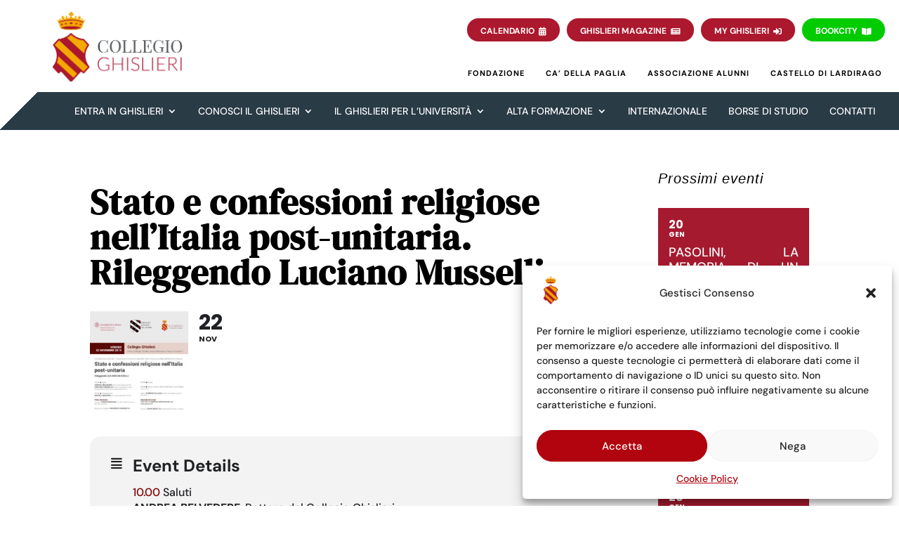

--- FILE ---
content_type: text/html; charset=utf-8
request_url: https://www.google.com/recaptcha/api2/anchor?ar=1&k=6LddcHEeAAAAAMhHfDI0APhUu3lqKgGdcFgGSnN5&co=aHR0cHM6Ly93d3cuZ2hpc2xpZXJpLml0OjQ0Mw..&hl=en&v=PoyoqOPhxBO7pBk68S4YbpHZ&size=invisible&anchor-ms=20000&execute-ms=30000&cb=43yedvyqcmot
body_size: 48692
content:
<!DOCTYPE HTML><html dir="ltr" lang="en"><head><meta http-equiv="Content-Type" content="text/html; charset=UTF-8">
<meta http-equiv="X-UA-Compatible" content="IE=edge">
<title>reCAPTCHA</title>
<style type="text/css">
/* cyrillic-ext */
@font-face {
  font-family: 'Roboto';
  font-style: normal;
  font-weight: 400;
  font-stretch: 100%;
  src: url(//fonts.gstatic.com/s/roboto/v48/KFO7CnqEu92Fr1ME7kSn66aGLdTylUAMa3GUBHMdazTgWw.woff2) format('woff2');
  unicode-range: U+0460-052F, U+1C80-1C8A, U+20B4, U+2DE0-2DFF, U+A640-A69F, U+FE2E-FE2F;
}
/* cyrillic */
@font-face {
  font-family: 'Roboto';
  font-style: normal;
  font-weight: 400;
  font-stretch: 100%;
  src: url(//fonts.gstatic.com/s/roboto/v48/KFO7CnqEu92Fr1ME7kSn66aGLdTylUAMa3iUBHMdazTgWw.woff2) format('woff2');
  unicode-range: U+0301, U+0400-045F, U+0490-0491, U+04B0-04B1, U+2116;
}
/* greek-ext */
@font-face {
  font-family: 'Roboto';
  font-style: normal;
  font-weight: 400;
  font-stretch: 100%;
  src: url(//fonts.gstatic.com/s/roboto/v48/KFO7CnqEu92Fr1ME7kSn66aGLdTylUAMa3CUBHMdazTgWw.woff2) format('woff2');
  unicode-range: U+1F00-1FFF;
}
/* greek */
@font-face {
  font-family: 'Roboto';
  font-style: normal;
  font-weight: 400;
  font-stretch: 100%;
  src: url(//fonts.gstatic.com/s/roboto/v48/KFO7CnqEu92Fr1ME7kSn66aGLdTylUAMa3-UBHMdazTgWw.woff2) format('woff2');
  unicode-range: U+0370-0377, U+037A-037F, U+0384-038A, U+038C, U+038E-03A1, U+03A3-03FF;
}
/* math */
@font-face {
  font-family: 'Roboto';
  font-style: normal;
  font-weight: 400;
  font-stretch: 100%;
  src: url(//fonts.gstatic.com/s/roboto/v48/KFO7CnqEu92Fr1ME7kSn66aGLdTylUAMawCUBHMdazTgWw.woff2) format('woff2');
  unicode-range: U+0302-0303, U+0305, U+0307-0308, U+0310, U+0312, U+0315, U+031A, U+0326-0327, U+032C, U+032F-0330, U+0332-0333, U+0338, U+033A, U+0346, U+034D, U+0391-03A1, U+03A3-03A9, U+03B1-03C9, U+03D1, U+03D5-03D6, U+03F0-03F1, U+03F4-03F5, U+2016-2017, U+2034-2038, U+203C, U+2040, U+2043, U+2047, U+2050, U+2057, U+205F, U+2070-2071, U+2074-208E, U+2090-209C, U+20D0-20DC, U+20E1, U+20E5-20EF, U+2100-2112, U+2114-2115, U+2117-2121, U+2123-214F, U+2190, U+2192, U+2194-21AE, U+21B0-21E5, U+21F1-21F2, U+21F4-2211, U+2213-2214, U+2216-22FF, U+2308-230B, U+2310, U+2319, U+231C-2321, U+2336-237A, U+237C, U+2395, U+239B-23B7, U+23D0, U+23DC-23E1, U+2474-2475, U+25AF, U+25B3, U+25B7, U+25BD, U+25C1, U+25CA, U+25CC, U+25FB, U+266D-266F, U+27C0-27FF, U+2900-2AFF, U+2B0E-2B11, U+2B30-2B4C, U+2BFE, U+3030, U+FF5B, U+FF5D, U+1D400-1D7FF, U+1EE00-1EEFF;
}
/* symbols */
@font-face {
  font-family: 'Roboto';
  font-style: normal;
  font-weight: 400;
  font-stretch: 100%;
  src: url(//fonts.gstatic.com/s/roboto/v48/KFO7CnqEu92Fr1ME7kSn66aGLdTylUAMaxKUBHMdazTgWw.woff2) format('woff2');
  unicode-range: U+0001-000C, U+000E-001F, U+007F-009F, U+20DD-20E0, U+20E2-20E4, U+2150-218F, U+2190, U+2192, U+2194-2199, U+21AF, U+21E6-21F0, U+21F3, U+2218-2219, U+2299, U+22C4-22C6, U+2300-243F, U+2440-244A, U+2460-24FF, U+25A0-27BF, U+2800-28FF, U+2921-2922, U+2981, U+29BF, U+29EB, U+2B00-2BFF, U+4DC0-4DFF, U+FFF9-FFFB, U+10140-1018E, U+10190-1019C, U+101A0, U+101D0-101FD, U+102E0-102FB, U+10E60-10E7E, U+1D2C0-1D2D3, U+1D2E0-1D37F, U+1F000-1F0FF, U+1F100-1F1AD, U+1F1E6-1F1FF, U+1F30D-1F30F, U+1F315, U+1F31C, U+1F31E, U+1F320-1F32C, U+1F336, U+1F378, U+1F37D, U+1F382, U+1F393-1F39F, U+1F3A7-1F3A8, U+1F3AC-1F3AF, U+1F3C2, U+1F3C4-1F3C6, U+1F3CA-1F3CE, U+1F3D4-1F3E0, U+1F3ED, U+1F3F1-1F3F3, U+1F3F5-1F3F7, U+1F408, U+1F415, U+1F41F, U+1F426, U+1F43F, U+1F441-1F442, U+1F444, U+1F446-1F449, U+1F44C-1F44E, U+1F453, U+1F46A, U+1F47D, U+1F4A3, U+1F4B0, U+1F4B3, U+1F4B9, U+1F4BB, U+1F4BF, U+1F4C8-1F4CB, U+1F4D6, U+1F4DA, U+1F4DF, U+1F4E3-1F4E6, U+1F4EA-1F4ED, U+1F4F7, U+1F4F9-1F4FB, U+1F4FD-1F4FE, U+1F503, U+1F507-1F50B, U+1F50D, U+1F512-1F513, U+1F53E-1F54A, U+1F54F-1F5FA, U+1F610, U+1F650-1F67F, U+1F687, U+1F68D, U+1F691, U+1F694, U+1F698, U+1F6AD, U+1F6B2, U+1F6B9-1F6BA, U+1F6BC, U+1F6C6-1F6CF, U+1F6D3-1F6D7, U+1F6E0-1F6EA, U+1F6F0-1F6F3, U+1F6F7-1F6FC, U+1F700-1F7FF, U+1F800-1F80B, U+1F810-1F847, U+1F850-1F859, U+1F860-1F887, U+1F890-1F8AD, U+1F8B0-1F8BB, U+1F8C0-1F8C1, U+1F900-1F90B, U+1F93B, U+1F946, U+1F984, U+1F996, U+1F9E9, U+1FA00-1FA6F, U+1FA70-1FA7C, U+1FA80-1FA89, U+1FA8F-1FAC6, U+1FACE-1FADC, U+1FADF-1FAE9, U+1FAF0-1FAF8, U+1FB00-1FBFF;
}
/* vietnamese */
@font-face {
  font-family: 'Roboto';
  font-style: normal;
  font-weight: 400;
  font-stretch: 100%;
  src: url(//fonts.gstatic.com/s/roboto/v48/KFO7CnqEu92Fr1ME7kSn66aGLdTylUAMa3OUBHMdazTgWw.woff2) format('woff2');
  unicode-range: U+0102-0103, U+0110-0111, U+0128-0129, U+0168-0169, U+01A0-01A1, U+01AF-01B0, U+0300-0301, U+0303-0304, U+0308-0309, U+0323, U+0329, U+1EA0-1EF9, U+20AB;
}
/* latin-ext */
@font-face {
  font-family: 'Roboto';
  font-style: normal;
  font-weight: 400;
  font-stretch: 100%;
  src: url(//fonts.gstatic.com/s/roboto/v48/KFO7CnqEu92Fr1ME7kSn66aGLdTylUAMa3KUBHMdazTgWw.woff2) format('woff2');
  unicode-range: U+0100-02BA, U+02BD-02C5, U+02C7-02CC, U+02CE-02D7, U+02DD-02FF, U+0304, U+0308, U+0329, U+1D00-1DBF, U+1E00-1E9F, U+1EF2-1EFF, U+2020, U+20A0-20AB, U+20AD-20C0, U+2113, U+2C60-2C7F, U+A720-A7FF;
}
/* latin */
@font-face {
  font-family: 'Roboto';
  font-style: normal;
  font-weight: 400;
  font-stretch: 100%;
  src: url(//fonts.gstatic.com/s/roboto/v48/KFO7CnqEu92Fr1ME7kSn66aGLdTylUAMa3yUBHMdazQ.woff2) format('woff2');
  unicode-range: U+0000-00FF, U+0131, U+0152-0153, U+02BB-02BC, U+02C6, U+02DA, U+02DC, U+0304, U+0308, U+0329, U+2000-206F, U+20AC, U+2122, U+2191, U+2193, U+2212, U+2215, U+FEFF, U+FFFD;
}
/* cyrillic-ext */
@font-face {
  font-family: 'Roboto';
  font-style: normal;
  font-weight: 500;
  font-stretch: 100%;
  src: url(//fonts.gstatic.com/s/roboto/v48/KFO7CnqEu92Fr1ME7kSn66aGLdTylUAMa3GUBHMdazTgWw.woff2) format('woff2');
  unicode-range: U+0460-052F, U+1C80-1C8A, U+20B4, U+2DE0-2DFF, U+A640-A69F, U+FE2E-FE2F;
}
/* cyrillic */
@font-face {
  font-family: 'Roboto';
  font-style: normal;
  font-weight: 500;
  font-stretch: 100%;
  src: url(//fonts.gstatic.com/s/roboto/v48/KFO7CnqEu92Fr1ME7kSn66aGLdTylUAMa3iUBHMdazTgWw.woff2) format('woff2');
  unicode-range: U+0301, U+0400-045F, U+0490-0491, U+04B0-04B1, U+2116;
}
/* greek-ext */
@font-face {
  font-family: 'Roboto';
  font-style: normal;
  font-weight: 500;
  font-stretch: 100%;
  src: url(//fonts.gstatic.com/s/roboto/v48/KFO7CnqEu92Fr1ME7kSn66aGLdTylUAMa3CUBHMdazTgWw.woff2) format('woff2');
  unicode-range: U+1F00-1FFF;
}
/* greek */
@font-face {
  font-family: 'Roboto';
  font-style: normal;
  font-weight: 500;
  font-stretch: 100%;
  src: url(//fonts.gstatic.com/s/roboto/v48/KFO7CnqEu92Fr1ME7kSn66aGLdTylUAMa3-UBHMdazTgWw.woff2) format('woff2');
  unicode-range: U+0370-0377, U+037A-037F, U+0384-038A, U+038C, U+038E-03A1, U+03A3-03FF;
}
/* math */
@font-face {
  font-family: 'Roboto';
  font-style: normal;
  font-weight: 500;
  font-stretch: 100%;
  src: url(//fonts.gstatic.com/s/roboto/v48/KFO7CnqEu92Fr1ME7kSn66aGLdTylUAMawCUBHMdazTgWw.woff2) format('woff2');
  unicode-range: U+0302-0303, U+0305, U+0307-0308, U+0310, U+0312, U+0315, U+031A, U+0326-0327, U+032C, U+032F-0330, U+0332-0333, U+0338, U+033A, U+0346, U+034D, U+0391-03A1, U+03A3-03A9, U+03B1-03C9, U+03D1, U+03D5-03D6, U+03F0-03F1, U+03F4-03F5, U+2016-2017, U+2034-2038, U+203C, U+2040, U+2043, U+2047, U+2050, U+2057, U+205F, U+2070-2071, U+2074-208E, U+2090-209C, U+20D0-20DC, U+20E1, U+20E5-20EF, U+2100-2112, U+2114-2115, U+2117-2121, U+2123-214F, U+2190, U+2192, U+2194-21AE, U+21B0-21E5, U+21F1-21F2, U+21F4-2211, U+2213-2214, U+2216-22FF, U+2308-230B, U+2310, U+2319, U+231C-2321, U+2336-237A, U+237C, U+2395, U+239B-23B7, U+23D0, U+23DC-23E1, U+2474-2475, U+25AF, U+25B3, U+25B7, U+25BD, U+25C1, U+25CA, U+25CC, U+25FB, U+266D-266F, U+27C0-27FF, U+2900-2AFF, U+2B0E-2B11, U+2B30-2B4C, U+2BFE, U+3030, U+FF5B, U+FF5D, U+1D400-1D7FF, U+1EE00-1EEFF;
}
/* symbols */
@font-face {
  font-family: 'Roboto';
  font-style: normal;
  font-weight: 500;
  font-stretch: 100%;
  src: url(//fonts.gstatic.com/s/roboto/v48/KFO7CnqEu92Fr1ME7kSn66aGLdTylUAMaxKUBHMdazTgWw.woff2) format('woff2');
  unicode-range: U+0001-000C, U+000E-001F, U+007F-009F, U+20DD-20E0, U+20E2-20E4, U+2150-218F, U+2190, U+2192, U+2194-2199, U+21AF, U+21E6-21F0, U+21F3, U+2218-2219, U+2299, U+22C4-22C6, U+2300-243F, U+2440-244A, U+2460-24FF, U+25A0-27BF, U+2800-28FF, U+2921-2922, U+2981, U+29BF, U+29EB, U+2B00-2BFF, U+4DC0-4DFF, U+FFF9-FFFB, U+10140-1018E, U+10190-1019C, U+101A0, U+101D0-101FD, U+102E0-102FB, U+10E60-10E7E, U+1D2C0-1D2D3, U+1D2E0-1D37F, U+1F000-1F0FF, U+1F100-1F1AD, U+1F1E6-1F1FF, U+1F30D-1F30F, U+1F315, U+1F31C, U+1F31E, U+1F320-1F32C, U+1F336, U+1F378, U+1F37D, U+1F382, U+1F393-1F39F, U+1F3A7-1F3A8, U+1F3AC-1F3AF, U+1F3C2, U+1F3C4-1F3C6, U+1F3CA-1F3CE, U+1F3D4-1F3E0, U+1F3ED, U+1F3F1-1F3F3, U+1F3F5-1F3F7, U+1F408, U+1F415, U+1F41F, U+1F426, U+1F43F, U+1F441-1F442, U+1F444, U+1F446-1F449, U+1F44C-1F44E, U+1F453, U+1F46A, U+1F47D, U+1F4A3, U+1F4B0, U+1F4B3, U+1F4B9, U+1F4BB, U+1F4BF, U+1F4C8-1F4CB, U+1F4D6, U+1F4DA, U+1F4DF, U+1F4E3-1F4E6, U+1F4EA-1F4ED, U+1F4F7, U+1F4F9-1F4FB, U+1F4FD-1F4FE, U+1F503, U+1F507-1F50B, U+1F50D, U+1F512-1F513, U+1F53E-1F54A, U+1F54F-1F5FA, U+1F610, U+1F650-1F67F, U+1F687, U+1F68D, U+1F691, U+1F694, U+1F698, U+1F6AD, U+1F6B2, U+1F6B9-1F6BA, U+1F6BC, U+1F6C6-1F6CF, U+1F6D3-1F6D7, U+1F6E0-1F6EA, U+1F6F0-1F6F3, U+1F6F7-1F6FC, U+1F700-1F7FF, U+1F800-1F80B, U+1F810-1F847, U+1F850-1F859, U+1F860-1F887, U+1F890-1F8AD, U+1F8B0-1F8BB, U+1F8C0-1F8C1, U+1F900-1F90B, U+1F93B, U+1F946, U+1F984, U+1F996, U+1F9E9, U+1FA00-1FA6F, U+1FA70-1FA7C, U+1FA80-1FA89, U+1FA8F-1FAC6, U+1FACE-1FADC, U+1FADF-1FAE9, U+1FAF0-1FAF8, U+1FB00-1FBFF;
}
/* vietnamese */
@font-face {
  font-family: 'Roboto';
  font-style: normal;
  font-weight: 500;
  font-stretch: 100%;
  src: url(//fonts.gstatic.com/s/roboto/v48/KFO7CnqEu92Fr1ME7kSn66aGLdTylUAMa3OUBHMdazTgWw.woff2) format('woff2');
  unicode-range: U+0102-0103, U+0110-0111, U+0128-0129, U+0168-0169, U+01A0-01A1, U+01AF-01B0, U+0300-0301, U+0303-0304, U+0308-0309, U+0323, U+0329, U+1EA0-1EF9, U+20AB;
}
/* latin-ext */
@font-face {
  font-family: 'Roboto';
  font-style: normal;
  font-weight: 500;
  font-stretch: 100%;
  src: url(//fonts.gstatic.com/s/roboto/v48/KFO7CnqEu92Fr1ME7kSn66aGLdTylUAMa3KUBHMdazTgWw.woff2) format('woff2');
  unicode-range: U+0100-02BA, U+02BD-02C5, U+02C7-02CC, U+02CE-02D7, U+02DD-02FF, U+0304, U+0308, U+0329, U+1D00-1DBF, U+1E00-1E9F, U+1EF2-1EFF, U+2020, U+20A0-20AB, U+20AD-20C0, U+2113, U+2C60-2C7F, U+A720-A7FF;
}
/* latin */
@font-face {
  font-family: 'Roboto';
  font-style: normal;
  font-weight: 500;
  font-stretch: 100%;
  src: url(//fonts.gstatic.com/s/roboto/v48/KFO7CnqEu92Fr1ME7kSn66aGLdTylUAMa3yUBHMdazQ.woff2) format('woff2');
  unicode-range: U+0000-00FF, U+0131, U+0152-0153, U+02BB-02BC, U+02C6, U+02DA, U+02DC, U+0304, U+0308, U+0329, U+2000-206F, U+20AC, U+2122, U+2191, U+2193, U+2212, U+2215, U+FEFF, U+FFFD;
}
/* cyrillic-ext */
@font-face {
  font-family: 'Roboto';
  font-style: normal;
  font-weight: 900;
  font-stretch: 100%;
  src: url(//fonts.gstatic.com/s/roboto/v48/KFO7CnqEu92Fr1ME7kSn66aGLdTylUAMa3GUBHMdazTgWw.woff2) format('woff2');
  unicode-range: U+0460-052F, U+1C80-1C8A, U+20B4, U+2DE0-2DFF, U+A640-A69F, U+FE2E-FE2F;
}
/* cyrillic */
@font-face {
  font-family: 'Roboto';
  font-style: normal;
  font-weight: 900;
  font-stretch: 100%;
  src: url(//fonts.gstatic.com/s/roboto/v48/KFO7CnqEu92Fr1ME7kSn66aGLdTylUAMa3iUBHMdazTgWw.woff2) format('woff2');
  unicode-range: U+0301, U+0400-045F, U+0490-0491, U+04B0-04B1, U+2116;
}
/* greek-ext */
@font-face {
  font-family: 'Roboto';
  font-style: normal;
  font-weight: 900;
  font-stretch: 100%;
  src: url(//fonts.gstatic.com/s/roboto/v48/KFO7CnqEu92Fr1ME7kSn66aGLdTylUAMa3CUBHMdazTgWw.woff2) format('woff2');
  unicode-range: U+1F00-1FFF;
}
/* greek */
@font-face {
  font-family: 'Roboto';
  font-style: normal;
  font-weight: 900;
  font-stretch: 100%;
  src: url(//fonts.gstatic.com/s/roboto/v48/KFO7CnqEu92Fr1ME7kSn66aGLdTylUAMa3-UBHMdazTgWw.woff2) format('woff2');
  unicode-range: U+0370-0377, U+037A-037F, U+0384-038A, U+038C, U+038E-03A1, U+03A3-03FF;
}
/* math */
@font-face {
  font-family: 'Roboto';
  font-style: normal;
  font-weight: 900;
  font-stretch: 100%;
  src: url(//fonts.gstatic.com/s/roboto/v48/KFO7CnqEu92Fr1ME7kSn66aGLdTylUAMawCUBHMdazTgWw.woff2) format('woff2');
  unicode-range: U+0302-0303, U+0305, U+0307-0308, U+0310, U+0312, U+0315, U+031A, U+0326-0327, U+032C, U+032F-0330, U+0332-0333, U+0338, U+033A, U+0346, U+034D, U+0391-03A1, U+03A3-03A9, U+03B1-03C9, U+03D1, U+03D5-03D6, U+03F0-03F1, U+03F4-03F5, U+2016-2017, U+2034-2038, U+203C, U+2040, U+2043, U+2047, U+2050, U+2057, U+205F, U+2070-2071, U+2074-208E, U+2090-209C, U+20D0-20DC, U+20E1, U+20E5-20EF, U+2100-2112, U+2114-2115, U+2117-2121, U+2123-214F, U+2190, U+2192, U+2194-21AE, U+21B0-21E5, U+21F1-21F2, U+21F4-2211, U+2213-2214, U+2216-22FF, U+2308-230B, U+2310, U+2319, U+231C-2321, U+2336-237A, U+237C, U+2395, U+239B-23B7, U+23D0, U+23DC-23E1, U+2474-2475, U+25AF, U+25B3, U+25B7, U+25BD, U+25C1, U+25CA, U+25CC, U+25FB, U+266D-266F, U+27C0-27FF, U+2900-2AFF, U+2B0E-2B11, U+2B30-2B4C, U+2BFE, U+3030, U+FF5B, U+FF5D, U+1D400-1D7FF, U+1EE00-1EEFF;
}
/* symbols */
@font-face {
  font-family: 'Roboto';
  font-style: normal;
  font-weight: 900;
  font-stretch: 100%;
  src: url(//fonts.gstatic.com/s/roboto/v48/KFO7CnqEu92Fr1ME7kSn66aGLdTylUAMaxKUBHMdazTgWw.woff2) format('woff2');
  unicode-range: U+0001-000C, U+000E-001F, U+007F-009F, U+20DD-20E0, U+20E2-20E4, U+2150-218F, U+2190, U+2192, U+2194-2199, U+21AF, U+21E6-21F0, U+21F3, U+2218-2219, U+2299, U+22C4-22C6, U+2300-243F, U+2440-244A, U+2460-24FF, U+25A0-27BF, U+2800-28FF, U+2921-2922, U+2981, U+29BF, U+29EB, U+2B00-2BFF, U+4DC0-4DFF, U+FFF9-FFFB, U+10140-1018E, U+10190-1019C, U+101A0, U+101D0-101FD, U+102E0-102FB, U+10E60-10E7E, U+1D2C0-1D2D3, U+1D2E0-1D37F, U+1F000-1F0FF, U+1F100-1F1AD, U+1F1E6-1F1FF, U+1F30D-1F30F, U+1F315, U+1F31C, U+1F31E, U+1F320-1F32C, U+1F336, U+1F378, U+1F37D, U+1F382, U+1F393-1F39F, U+1F3A7-1F3A8, U+1F3AC-1F3AF, U+1F3C2, U+1F3C4-1F3C6, U+1F3CA-1F3CE, U+1F3D4-1F3E0, U+1F3ED, U+1F3F1-1F3F3, U+1F3F5-1F3F7, U+1F408, U+1F415, U+1F41F, U+1F426, U+1F43F, U+1F441-1F442, U+1F444, U+1F446-1F449, U+1F44C-1F44E, U+1F453, U+1F46A, U+1F47D, U+1F4A3, U+1F4B0, U+1F4B3, U+1F4B9, U+1F4BB, U+1F4BF, U+1F4C8-1F4CB, U+1F4D6, U+1F4DA, U+1F4DF, U+1F4E3-1F4E6, U+1F4EA-1F4ED, U+1F4F7, U+1F4F9-1F4FB, U+1F4FD-1F4FE, U+1F503, U+1F507-1F50B, U+1F50D, U+1F512-1F513, U+1F53E-1F54A, U+1F54F-1F5FA, U+1F610, U+1F650-1F67F, U+1F687, U+1F68D, U+1F691, U+1F694, U+1F698, U+1F6AD, U+1F6B2, U+1F6B9-1F6BA, U+1F6BC, U+1F6C6-1F6CF, U+1F6D3-1F6D7, U+1F6E0-1F6EA, U+1F6F0-1F6F3, U+1F6F7-1F6FC, U+1F700-1F7FF, U+1F800-1F80B, U+1F810-1F847, U+1F850-1F859, U+1F860-1F887, U+1F890-1F8AD, U+1F8B0-1F8BB, U+1F8C0-1F8C1, U+1F900-1F90B, U+1F93B, U+1F946, U+1F984, U+1F996, U+1F9E9, U+1FA00-1FA6F, U+1FA70-1FA7C, U+1FA80-1FA89, U+1FA8F-1FAC6, U+1FACE-1FADC, U+1FADF-1FAE9, U+1FAF0-1FAF8, U+1FB00-1FBFF;
}
/* vietnamese */
@font-face {
  font-family: 'Roboto';
  font-style: normal;
  font-weight: 900;
  font-stretch: 100%;
  src: url(//fonts.gstatic.com/s/roboto/v48/KFO7CnqEu92Fr1ME7kSn66aGLdTylUAMa3OUBHMdazTgWw.woff2) format('woff2');
  unicode-range: U+0102-0103, U+0110-0111, U+0128-0129, U+0168-0169, U+01A0-01A1, U+01AF-01B0, U+0300-0301, U+0303-0304, U+0308-0309, U+0323, U+0329, U+1EA0-1EF9, U+20AB;
}
/* latin-ext */
@font-face {
  font-family: 'Roboto';
  font-style: normal;
  font-weight: 900;
  font-stretch: 100%;
  src: url(//fonts.gstatic.com/s/roboto/v48/KFO7CnqEu92Fr1ME7kSn66aGLdTylUAMa3KUBHMdazTgWw.woff2) format('woff2');
  unicode-range: U+0100-02BA, U+02BD-02C5, U+02C7-02CC, U+02CE-02D7, U+02DD-02FF, U+0304, U+0308, U+0329, U+1D00-1DBF, U+1E00-1E9F, U+1EF2-1EFF, U+2020, U+20A0-20AB, U+20AD-20C0, U+2113, U+2C60-2C7F, U+A720-A7FF;
}
/* latin */
@font-face {
  font-family: 'Roboto';
  font-style: normal;
  font-weight: 900;
  font-stretch: 100%;
  src: url(//fonts.gstatic.com/s/roboto/v48/KFO7CnqEu92Fr1ME7kSn66aGLdTylUAMa3yUBHMdazQ.woff2) format('woff2');
  unicode-range: U+0000-00FF, U+0131, U+0152-0153, U+02BB-02BC, U+02C6, U+02DA, U+02DC, U+0304, U+0308, U+0329, U+2000-206F, U+20AC, U+2122, U+2191, U+2193, U+2212, U+2215, U+FEFF, U+FFFD;
}

</style>
<link rel="stylesheet" type="text/css" href="https://www.gstatic.com/recaptcha/releases/PoyoqOPhxBO7pBk68S4YbpHZ/styles__ltr.css">
<script nonce="zexlxI4p5oNgQbBSc0nwnA" type="text/javascript">window['__recaptcha_api'] = 'https://www.google.com/recaptcha/api2/';</script>
<script type="text/javascript" src="https://www.gstatic.com/recaptcha/releases/PoyoqOPhxBO7pBk68S4YbpHZ/recaptcha__en.js" nonce="zexlxI4p5oNgQbBSc0nwnA">
      
    </script></head>
<body><div id="rc-anchor-alert" class="rc-anchor-alert"></div>
<input type="hidden" id="recaptcha-token" value="[base64]">
<script type="text/javascript" nonce="zexlxI4p5oNgQbBSc0nwnA">
      recaptcha.anchor.Main.init("[\x22ainput\x22,[\x22bgdata\x22,\x22\x22,\[base64]/[base64]/UltIKytdPWE6KGE8MjA0OD9SW0grK109YT4+NnwxOTI6KChhJjY0NTEyKT09NTUyOTYmJnErMTxoLmxlbmd0aCYmKGguY2hhckNvZGVBdChxKzEpJjY0NTEyKT09NTYzMjA/[base64]/MjU1OlI/[base64]/[base64]/[base64]/[base64]/[base64]/[base64]/[base64]/[base64]/[base64]/[base64]\x22,\[base64]\\u003d\x22,\x22w7nCkVTClEbDlsOSw7cTY8K3VMKZEm3CkTc7w5HCm8OCwoRjw6vDn8K6woDDvkcQNcOAwoXCv8Kow51dW8O4U3nCssO+IyjDhcKWf8Kfc0dwfEdAw54Fc3pUdMOZfsK/w5zChMKVw5YGZcKLQcKdKSJfDsK2w4zDuVTDu0HCvkjCrmpgIcKwZsOew6ZZw40pwrhBICnClsKaaQfDpMKqasKuw6ZPw7htNMKOw4HCvsOjwqbDigHDh8KMw5LCscKIYn/[base64]/DkHR6JVMxcsKsw5BeQDQsIsKRdxzDg8KlLFXCs8KLLMOBOFDDusKMw6V2K8Kjw7RmwrXDrmxpw4LCuWbDhn3CncKYw5fCsSh4BMOQw7oUez/Cs8KuB1Arw5MeJ8OrUTNeZsOkwo1USsK3w4/Dv3vCscKuwogqw712AMO0w5AsekkmUyFPw5QyRhnDjHAnw5bDoMKHWmIxYsK/F8K+GjFVwrTCqVlrVBlKNcKVwrnDijo0wqJdw7p7FG3DskjCvcK6IMK+wpTDusOJwofDlcO0NgHCusKKXSrCjcOTwoNcwoTDq8KHwoJwf8Otwp1Awo4Awp3DnFsNw7JmZMO/wpgFBsO7w6DCocOpw4gpwqjDmsOJQMKUw798wr3CtRI5PcOVw7Emw73CpkjCt3nDpRESwqtfVGbCinrDkxYOwrLDj8OPdgpew4paJmPCs8Oxw4rCuw/DuDfDgRnCrsOlwodPw6Acw7XChGjCqcK0QsKDw5EqXG1Aw6wFwqBedm5LbcKiw65CwqzDgRUnwpDClVrChVzCn1V7woXCrsK6w6nCpioswpRsw79/[base64]/CksKzwoNjw4McwoNAw4zDs1PCiWDDpmTDrcKZw5HDmTB1wplDd8KzG8KCBcO6wqfCmcK5ecK2wr9rO3p6OcKzFMOmw6wLwoZ7Y8K1wrM/bCVUw5BrVsKmwqcuw5XDmFF/[base64]/DgsK+DEHCk8Kmw7UWE3TDu2LCssKkwq/CmicXwpvCgirCksOHw6gmwrU1w5TDljUuFsK/w4bDiWtnNcKYZMKsESbDssKafhrCt8Kxw4YZwqlXNTXClcOhwrMhUcOYwoZlesO7fcOYBMK5CABkw70jwoFaw5nDgU/DphHCh8OAwonCrMKwcMKww5nCjiHDocKXdMOxamMNDSw2MsK1wpLCgjsfw4nDmUnCmDDCtDNHwo/CvsK3w4FWHk14w7bCmlfDucKMJh10w5hPfMK0w6cawodTw6HDvGHDoFdkw7AdwqI/w6DCnMODwonDj8Odw6wJLsORw7bCiyDCmcOWeWPDpmvCrcOwRRjCgMKpfCTCs8Owwp1rNyQDwo3DjW43SsK3VsObwo/CghfCkMK0e8OHwojDuCtdHDTCmgTDqMKmwrBdwqjCqsOhwrzDriLDpcKOw4LCqzoYwrrCnk/Dk8OUBRkOWivDjcO/[base64]/DncKgwqllwr9yMwTDgVs+w5DCgsKlIsKewo/CtcKDwoEiKsOqPMKIwoVqw4sBVTEUbjzDuMO9w73DvCzCpGLDm2rDnkAzdmc2UQfCi8KjY2o2w4vCi8KCwoBXDsOFwohvaATCrGMsw7/[base64]/L8KkBxkcwq7CisONQMKPE1Ihw5NYTsKvBsKzw4JQw5TCnsOzQi0zw4k2wovCsybCocOWTsORBQnDpcOTwpRww444w5fDuk/DrGpYw7Q3KT7DkRcSPMOiwrbDs3xFw7TCnMO/f15ow4nCncOnw5nDmMOuTVh0wrUNw4LCjR4laT/DmkDCosOOwoDCmiB5G8KCP8O0wo7DrU/ClFPDvMOyDWgLw79MBXbDosO1T8K+w6jDpU/Do8K+w68hT1Q6w4LCmsOYwoE8w5jDjFTDuTbCnWFsw6jDs8Kqw4/DlsK0w4LCjAIswrYdSMKWFmrCl3zDgmoLwp4GDVc8V8KWwrlJLFU/MGbCkl7Cp8KqEcOEdF3CrD8Tw7RFw7XDgHZMw59MbBjCmsK4wqZ2w73CqsO7YlQ/wrXDosKYw4MAKMOjw7JUw7XDjsOpwp4bw7RUw7TChMOwbyPDqQbDs8OCbF5MwrFpMy7DkMKIN8Ojw6dzw4pPw4/DnMKYw7NkwpnCvcOOw4fCoFZkYwHCjcOQwpPDi05Iw7RcwpXCtGFawpvCvnjDpMKUwqpfwovDr8Oiwp9XZsOiL8KhworDusKRwoh3c1AKw4pgw4nCgwjCqQYvbTk6NFXClMKnbcK/woFZLsOREcK4ey5sXcOXK18nwp5swp8wQsK1BcOQwoXDuGDCm10VOcKdwozDkzsgfsKhEcKpbCRnw7nDscKGSX/CosOawpIQfm/Dp8Ktw7pJSsKfbAjDiVF1wpVpwrXDp8OwZsOZwpLCisKkw6LCvFNWw6zDjMK3UxzCg8OVw79SJMKEUhcEJcKOdMO1w5/[base64]/BClUe8ONwq3CqcKwYSY/w5E1w5LDiMKow7Mow6vDugk/w4jDsxXCplHDs8KMwoAPwrPCvcKawrBCw6/[base64]/ImF0O8K1w5YQJgPCh3Bxw7nDmwN4w6srwrLDgsORDcOTw7PDrcKOElfCmcK6JcKQwqc5wpvDtcOVSFTCnmQMwprDuksDFcKeSl5Nw4vCm8Ovw4nCjMKoH3LCkDM4LcOoAcKySMOTw4J9Dg7DlMOSw6bDi8OnwoHDhcKxw5dcCcKEwqHCgsO/ZD3Ck8KzU8Opw45Qwp/Ch8KswqRPMsO/HsKkwr8NwrDCscKnY37Dv8K9w7rDgysAwpBDGMKfwpJUd23DrcK/Hn9nw4TDhVlkwqzDjlXClkvDix/[base64]/fMOqSU9Wwol2SsK7w7g1WG8xRMOiw7XCpMKQOlRRw7vDo8KfP1AAVMOkCsKXXCTCn2EBwp7DkcK2wpYHICjDqcKPIcKSM3DCnz/[base64]/[base64]/[base64]/CmGvCkcOtSzLCiAosNW5qworDjcO/AsKIAcKhM1LDi8KMw5A/a8KjJG5JfMKedMKSaC7ChkLDgMOuw4/DpcOdVcO8wqrDvMKwwrTDt0Axw6Atw78SMVosfxprwpDDp1rDg1DCqhHCsxrDj3rDrADCrsO1w7YLckPCh2g+I8OgwqNEw5HDlcO1w6EdwrozesOEHcOdw6BBC8KewrrCm8Opw6N4woFCw7kgwrpEF8OswrpkCS/DqXc1w5fCrijCssOxw48WFlzDphpCwr0gwp8bO8OSQMKmw7I8wpx7w6EIwrFMfG/DtSnChxLDpXd+w5PDncK2WcKcw7nDjsKOwrDDnsKwwpjDj8Otw7/CrMOOA2cNbG5Uw73CmAw9K8KmIsOjccK4wqEZw7vCvwxew7IUwpNww41MWXM4w54TX2puI8KVOsOfP2opw7nDqcO5w6vDpDpIdsOSfh7CrMOmAMKXRQ3DusOpwoU0GMOrUcKyw5YxcsOcW8K3w6k8w7tGwrfCl8OAwr/CiBHDncOtw5F+CsKdPcKlScKUUnvDscOeTAdoUhFDw6VgwrLDvcOSwpoDwoTCvxY3w5LCkcKAwovDg8O+wofDhMKLBcOdB8KwUmEjDsOiEsKcAsKAw5wpwoJETC91esKaw5I7TsOGw6LDs8Oww6cBeB/Cj8OIAsOPwoDDqHvDsDAQwrccwplgwqgdbcOST8KSw7Q5Zk/DonHCqVbChcOiWRdgTD8xw57Dg2xMJ8Khwo56wqFEw43Duh7CsMKvdsKJGsKpA8Omw5Y4wqwKKX5HLBlIwqUewqMEw5tpNz3Dl8O2LMOXw7Blw5bCnMKBw6DDqWpWw7/[base64]/[base64]/CmsK6VUXCjTFuwofDhVVDw7s/TsKpS8K9LVgCwrpwT8OZwrHCssKnBMO/JsKjwrxLdRjCscKeOMObXcKLInoCw5BAw5IJG8OhworCgsOBwqZjKsKybnArw68Mw63CqFzDscKRw74JwrnCrsK9dsKkDMOLdVJ1wrxfcHXDkcKZX0NtwqXCpsOWY8OKJBzCgV/[base64]/[base64]/[base64]/L8KnDMKwwqHDnmw/[base64]/CvGJRRxPDhsK3W8O2wprCjMKLwrXCjsOaw7jCqTJKwphoKsKfccO3woXCrUsdw7sDT8KbKMOfw5nDjcOawpxFOsKIwpBIGsKqbQV4w6TCtMKzwqHDnlMJa103aMKswqLCuwhMw4xCSsO3wqRyccKww7fDpX51wocFwpxQwoE/[base64]/Cp8K7HXnCrsKfYkjDkxo6dcOWainDvcOUwq/Dkx9MW8KyXcOFwrs5wpHCrcO6TDcdwqjCncOpw7JzTyXCiMKLw71Mw5PDnsOcKsORcAxtwqHCncOwwrJ8woTCuXfDnjQnZcKrwrYRGnkoOMKvQcOMwqfDrcKCw7/DhsKCw61Mwr3CjsO/MsOvJcOpTyTChcOBwqJmwrsjwpw/[base64]/DscKpwpZJHW/[base64]/[base64]/[base64]/WFbCs8OHwqAGwpBuH15kAcOnXAx/wp3CksOfVygqTGAGAMKUTcO+EQ/CqhQAYMK8AMOJR3cfw47DlMKxbsOqw4BuUm7DmmRbR3/DocKFwrvDuH7ChQvCoBzCu8OzEk5TSMKSFhI0wrMxwoXCk8OYJ8KlCMKtBBtwwqfDuio+McKRw5bCvsKoLsKbw7LDtsOIS1kHJsKcPsO4wrHDuVrDq8K1NUHCo8OmbQHDqMOHbBYIwpRZwos/wpvCqnnDnMOSw7QSV8OnFsO7MMK8XsOZXcOGQMKVDsK1wqcwwrElwoY0w51UCMOKQG/CiMKwUjUAbxcDAsOtR8O1OsKrwpYXSELClS/CslXDscK/w4NyXz7DisKJwoDCocOUw4zCu8O8w7lfYsOADy4ow4rCncOOaFbCu09XNsKbKzPCpcK0wqpcT8O7wqhmw4HDv8OTPD4Iw6zDosKMAUI2w7TDizLDrErDicOzCcO2GwsAw4fDuH/[base64]/DowbCkMKANnTDuMK/[base64]/[base64]/Com/DqlZOJMKPw47Ct8O+wrzDncKSV8OvwrnCqG4VKDrCmATDmTN0AcKqw7bDgTLDj1o3CcONwo9kwqAsfgvCtREZdcKbwp/Cq8Ogw5hYV8KhGsK6w5h/woUtwoHDkcKdwrUlYFDCo8KEwqoRwpBDGcOJQsKTw6nCugEJZcOsB8KMw4rCm8OXcCNwwpDDgAPDvgvCkC97PGMjFD7Do8OqHAQhwqDCgmTCj03CmMK4wqzDl8KLbx/CmhfCvBMzSDHCiWPChQXDpsOuSjTDkcO3wrnDs25kwpZEw7DCiE/[base64]/[base64]/DqMKqQsKsw6c8SsOrw4vCjsKEGCnDmEvCiMK9aMOFwpHCigPChAIUBMOQBcK+wrXDkhbDscK3wobCpsKLwqsuLCDChMOgMmU8T8KPwpQWw7QSw7/[base64]/wo3CrXLCj8KfJXJUTcOTa1RMw6TDvsKrwoXCiRoHwoYwwoR+w4bDh8KgH1Ytw7fDo8OJdMKMw6B7IAnCg8OhCy8Aw7R/QMK/w6LDqDvClnvCmMO+HkPDgsOUw4XDg8KlT0LCk8Oyw58+ImDCpsK6wph+wpXCiHFfb2DDuQLCnsOJUyrCmsKfJ1ckYcOQcsKjeMKcw5Qkwq/[base64]/ClFoswoYew6bChjPDisKkIh8OwpMUwrouY8Oow65BwpLDjsKHCDcSe0YcagMsLQLDisO7JkNow6XCmsKKw7jCkMOcw6hWwr/CicO3w7XCg8ORJmRnw6A3CMONw7PDnQ/DocOJw5AVwq5cMcOzJcKZbGfDg8KIwobDvlBqNRsyw4k+XMOqw57ChMOCJ3J1w68TAMOMSB/DqcK3wpt2FcK/VVrCiMK8X8KeJHsIY8KoHQc3ABczwqTDp8O8C8OPwrQeQxfDumjCmcK7a1oewoQgWMO7KjnDtsK+Thxsw4nDkcK/K0xwBsKZwrd+DCNfL8K/[base64]/CjDR9QVt1ZsOLw5rDoSDDlMKKKMOkCBRZZ2LCoGDCjMO2w5jCqW/CicK7UMKJwqQuw7XDsMKPw5FjFcO3A8Otw6TCqXdaIx/DpALCvnDDk8K/QMOxMwcbw5kzBnTCrsKNG8Kdw7YnwoEqw6sWwp7Dm8KTw5TDkGUIEV/DscOuw6TCtsO+w7jDsxRxwoFMw4DDv2fCiMOQf8K6w4PDpMKOQsOoTHgoKsOwwpLDlgbDl8OCQ8Ksw5h6wocwwqfDnMO2w6/DuFrChMKaGsK0wqzDmMKgQcKCw6oGw78Ww7ZwN8OwwoZXwrIkd3fCrkDDsMOFU8OTw57DqU3CvVdccnXDqsOVw4/DuMO2w53ChMOMwonDgh7ChUcRw5RSwo/DmcKowqPDp8O6wpHCkAHDkMO7M0xBRTZ4w4bDljfDqMKYacOgI8Ofw5fDjcOiUMKJwprCuXzDj8KDZ8OyDEjDuFdDw7hUw4RPFMK3wobCl08twpdqSjhowrDDj1zDpMKqXMOhw4jDtTkmcgXDhDRlUlLDo3h9w78BM8OAwrI0VcKfwpoewq4/H8KfOMKrw6PDm8KewpQPAmbDgFnCnWwjRwIGw44IwozDs8Kiw7k5Y8KMwpDCgQ/Ct2rDqgTCgcOvwodBw5bDmMKcfMOBbsOIwpUmwqE2PRvDqMOhwoLCiMKUEz7Dp8Knw6jDlzkKw48mw7Q5woILPmoNw6vDuMKLSQxCw4BZWwxeOMKnccOyw608KmnDr8OAf2XCmkAZK8OxDELCkcO/IsKUSjJKZ0nDuMKDQSdbw7jColfCjMONMFjDusKjDi1Iw6tewrkhw5wyw5lRcMOkAEHDt8KlZ8OxCUUYwpfDuzjDj8OGw6tHwo8NOMOWwrdmwrpDw7nDvcOKwplvIEFYw5/DtsKXdMK/fQrCuxFEwqPCg8KqwrECDQBuw5jDpsOrLDNmwq3DjMKLdsOaw4fDjlVUennCvcO/NcKcw4LDpSrCpMOiwrLCm8OgTkBZTsKnwp8ywqbClcOxwrjCrTXCi8Kzwr4aXMOlwod1NsKYwopXD8KtDMKNw4V5C8KxI8Ohwq/DgmMkw5BAwo02w7YAGMOPw61Hw7tFw51Jwr/DrMOYwqNWHmLDpMKNw4kBb8O1w54Tw7x+w5fDsnvDmGkqw5XCkMOww7ZdwqgtC8K8GsKIw5PClVXCo37DlSjDisKMU8Ksc8OYPMK7bcOdw5JUw4/[base64]/wosGQGEGE1LChMO1wpIrXMKpdEUOwqc9w6nDuMOww5NHw5hqwrvCqsOcw4XCjMKOw5N4P3/[base64]/[base64]/DucKLwrXCnhLDvsKHZWkBw4NsDsOswqVgw7/[base64]/w7R2w6gPWcOXwrFceF4wwqPDtk5FHcOzWx8XwqDDssOVw5JDw7nDncKqI8OdwrfDoDTCh8OPEsOhw4/DlXrClQfCpcOvwpMBw5PDgm3ChcKPVsOQPj3DksOeA8K/d8Onw54Rw5FVw7IEP0nCoUvCtzfClMOzFmBrDAfCrWoywrE/[base64]/[base64]/ChcKbaz0iw6HCsDzDlm3CuMOFw5jDtBtew4YoMCDCoVPDlsKXwrt4NQkKDzXDvnTCjSjCh8KDacKNwpHCuSwsw4HChsKLUsKhBsO1wo9bGcO0ETgeCsOdwoBhEzt7J8O9w5xaPTVJw6HDlnofw6LDlsKtGMOPW1TDk0QRf3HDlhtRV8O/[base64]/WkoOwoTDmMO7wo9Lw4TDisK2woE1wpPCslzDlmJvcjdNw4kEwp/Cq3LCnRjCrmFDQRM/RMOiNMO7wrfCoCDDp0nCrsOlfxsAV8KNegUuw48aQS4HwpsBwoDDusKDw43Dv8KGW3FMwo7Cl8OVw7E6EcKnElHChsK9w7xEwpAhcWTDhcOaMWF4CADDqHPCpiEtwpwnw54WHMO8wrN+WMOlw50EVsO1w7QIKU01ahRwwoTDhzw/KS3CkVg1DcKsXgQyexhSYxp8O8Opw4PCnsKFw6hQw5oEaMOlKMOXwr5EwprDhsOkbBEuEAfDjMOEw5tNXcOTwq/[base64]/JHRyw5fDrGMQcwrCksKQwpFFYcOaTSAgPQJsw6N/w4rCj8OWw7XCrjA/w4LCtMOgw6/CmBUNZgFHwpXDi09/woJeEMKjBsOBAiR/wqLCncOwTAowRRrDu8KDGlXCvcKZUjdIJggsw5MEImXCtsO2RMK2wpIkwoTCgsKTT3TCilkgX3BYDsKPw4LDtwXCqMOlw6dkXVczw5xaIsKCM8OBw49fGWAcRsKpwpEIIl19PQvDnR3DhMOZPcKRw4sIw6V/[base64]/DsjowFMObw7HCqk8mMMOPwo/DrcOBJMKcw5rDtMOpw7VMSXl+wpUPMcKXw4XDhREswpXDqUXCtQfDgcK1w4YaN8K3wpFuLxlGw47Drlg9VWdOdcKxc8OlLhTCuHzClnUFNkY5w4zDmCUfMcOSVsOjWxPDjQ1gDsKPwqkMFsO/[base64]/CgsKiw5dRK0HCoyXCj8KlFcOmZyLCrBlaw51zOlfDtcO5WMK4HERDRsKcL29UwqcXw5fCh8OQVhPCvUdcw6vDscOGwr47wq7DlsO6woTDqEnDmQVHwoLCjcOTwq4/BUlLw7how4Yxw5vCmnJGe3HChDnDixhPOR8LCMKpdX9Ww5hsdQQgcxvDuAA8wovDkcOCw6VuSCjCl2s3wrwWw7TCsDh0fcKgdipZwownbsOpw4NLw6/DlUd4w7fDj8O0YQXDsRnCoUBWwq1gCMKMw5lEwoHCs8OWw5/CvSVHe8KWVMO+LBjCvQ7DvMKowoNlRsKjw64wTcOtw5pFwqhBMMKQH3zDmkvCqcO9By4Qwoo/FzbCuyJrwpnClcO9QsKSW8OPIMKKw6zCpsONwpsFw7pXXh7DvBJgaktkw6Vse8KcwoEUwovDqRgVBcO/JDttdcOzwqrDrgpkwpJjL3rDswjCohTDvjfDs8OMbcK3woB6Iz43woNiwq18wrJdZG/[base64]/Cm8OgXF0kHkEjw4fDm2oew5R9OAIpcDpXwotrw73DsgfDsQPDkGZ1w75rwr45w4pEHMK9LFvDkBzDlMKuwogTFE5uwr7CrTgLVMOodcK8NcO2PRwUBcKaHBxFwpEowqtedcKYwqbCoMKaYcORw7XDukMrPAzDgn7DpsO8Z23DrMOKegB/IcKxwrQiIV/ChXjDpB3Dt8KJUXXClMKIw7p4FAVAF3LDtF/[base64]/CmzvDuAoUCljCqQTCslNuasOEFkEKwpINw5BUwofCmkbDnw3CisOaN11mUsOcADrDr3U+BlI/woHDtMOPDBd9CcKkQcK9w7kyw6jDvcOewqBMIRtNHks1M8OhacK/ccOLBifDvXHDpEvCgX9+BhMhwpFYOEnDsAc8AcKIwqUlacKtw4dAwp43w4LClsKfwobDlxDDilXDtRpuw7V+wp3DgsO2wpHCnhkEwq/DmEnCpsKMw6IEw4DCg2DCjVRidWQnKynChsOzwoRywqfDnz/DocODwptHw4bDl8KQPcKKJ8OjSB/CjzB/w4jCrMO4wqzDnsO2HsKqfCEfwpp2GEbDqcOuwrB/[base64]/B8KULMOswofCtcOsGMKwwprCsMKqWcKOIMOkUixZw4hOYz0XTMOCJwZZWyrCjsKTw5EjZmxKGcKtw7/CjTEdDiFaIcKWw73Cg8OkwofCisKrBMOWw5HDn8KPbEvDm8O6w4bDn8KAwrZ8RcOIwoTCpGfDjBfCusO4wqHDh27DjHV2KUkaw7M0fsO2OsKqw6h/w4Y/wprDusObw5Itw4DDtGAcw7oyfMKsfAbDhB8Hw4RMwroobAXDvlcIwqoqM8OWwosNPMOnwo03w7xbSMKKc1o6AcOCKcKcKhtzw6pDOlnDmcOeUsKSw5jCrgTCoG3CpMOsw6/[base64]/CpkrDqMOLesOwUiB4QXbCscKGw7pmw617w5Njw7rDg8KDTsKHYcKGwotcew1fTsOdbnE4w7M0FkoZwqs8woBJRSowCg5RwpTDtADDonLDqcOpw684w4vCtznDnsOvZVjDuUx/[base64]/Cq8KifA3Djm7DowPDnjnDi8OLNsOPN8O3w6DCsMK2cA7ChMOOw4QZWEnCh8ObTMKJNcO3fMOyYmDCixDDkyXDqyxWBmIAOFoTw6pAw7fCsQrDn8KLfHYOEWXDgcOww5Acw5dUYQTCvMOvwr/DkcOBw6/CpwTDpcOfw4MWwrnDqsKCw5ZmAwrDtMKIcMK6DcKiQsKVHMOpfsOcT1h6a0HDk1zDg8OKEUbCncKLwqvDh8OJw5jDpD/Clj5Hw6/Dg3V0fAnCoyEKw4/Cpj/Dpjg7I1XCjBsmDcK+wrtkPxDCvcKjKsOgwqLDksKgwrHCo8KYwrkPwpgGwpHClQB1EmMef8KXwocUwohJwrlww7PCqsOyQMOZLcOGXwZkYXIewpUEK8K3KcOJU8Ocw50aw50vw7jCjxNVW8ODw7vDmsO/wp8LwqnCmg7Di8OTZsKYIlkqUE7Ct8Ogw7nCrMKHwpnCgjzDl3I1wr0YRcKUw6rDoxLCisKXasKgRBfCkMKBXmclwqfDtsKVHH7DnUpjw7DDt2R/[base64]/wq00w70FUcO9w4ITw4TCmMO6KX7Cs8Khw7dSwoB4w5DCv8K+LFl0HcOKGsKuHWzDrgjDmcKnwqIXwo9rwq/Cjmc/c3XCocK7wqLDncKww7rCnz8YHgIiw6oww4rCkxN0AVPCoWHDocO2wpvDjxbCsMKxEUbCsMO9QVHDo8O5w48bXsOzw6rCumPDpMO4FMKsYcOUwpfDoVbCncKAZsO+w63DsCNSw5VzVMO3wpDCm2owwocQworCq2jDjDwnw67ChnPDnyoAMsOqOR/CiSRmf8KhNHIQKsKrOsK8VizCoQTDj8OdaWR+w5lHwqM3F8Kkw7XChMK7SXPCrMO/w7IOw58uwp90eQvCssOlwoYywrvDpQfDuzzCocOdFsKKbXpbcTJrw6rDnQ4bw5PDr8OOwqrDjyYPC0vCvsKpL8KIw6VLU15aRcK2MMKXXTRiXEXDnMO4ZUZtwo1EwoIjGsKNwozDjcOgDsOUw7wnYMO/wojCv0/DoQg/E2h0dMOaw7k7w5hwI3ELw6XDqWfCnMO4CsOnYTPCnMKaw7kCw4U/VMOAa1zDo1zClMOowoxSSMKNKn0Ww7HCqsOuw5dpw63DrMKAccOFFDNzw5RpZVFCwp43wpTCoQfDjA/CosOBwq/DmsKYKxfDmsONC3h7w6bCpQggwqExWwhAw43CgMOsw6rDkMOlUcKewrHCjMKnX8O4SMO9HsOKw6o5SsO6bsKwD8O+QkzCsm/Cll7Cs8OUGzfCgcK8Z3PDrsO+UMKjFcKUXsOYw4bDmxPDhMOkwowyMMKRd8O5M1sQXsOEw5DCs8KYw5Anwp/DuxfCt8Odbw/DusOncVVzw5XDjMKKwplHwrjDhxDDn8OLw61aw4bCqMKmP8OEw6E/Jh0uG2nCncKjX8KSw63Cp1DDrcOXwqnCh8KZw6vDrhU1fQ7DlkzDoUM4W1dJwqQiC8KFG10Jw7/CogbCsmXCpMK4A8KTwqc/[base64]/DlsKCwpc9E0c1wpcpw4rCjMKDwrjDhcKtwqsMBsOkwpJ0wpnDtMKtGsKMwoNcQlzCuU/CtMOnwqXCvDQVwqM0TMOKwqfCl8KZV8OHwpFvw63DvgIxFyNSC3IRZwbChcOXwrIBbUfDu8OMDQ7CgE5Hwq/DnMKzwqHDhcKoGTl8JVNJMFZKU1XDrsOaFgQBw5bDkArDrMOiTX9VwogawpRGwr7CjsKAw4EHZnVUG8O7VigQw70GZMODDhXCssOlw7V6wr/DocOJSMKmwqvCgxHCoiVlwoHDo8KXw6/DrFXClMOfw4LCusO7K8OnOsKoUcK9w4rDkMO5FcOSw7HCvMOQwo4HRxjDsSXDh0Btw71qDcOXw75MCsO1wrkHSMOEE8K9wr5bw4FqclTCtsKeHmnDkybCnEPCu8KyBMKHwrsyw73CmgtGGEkjw7J9wqo6YsKAI0/CqUI/XkvDssOqwqF8AMK+NMK2wroPUsOUw7ltCVIxwpnDi8KgEkDDvsOuwqLDmsK6fwRVw4xHS0BCHxTCoTRHAUMFw7HDqmAGXDh/[base64]/Ds8KawqYaCE8kwpAXw6UlwpcoCScowovDtsKRMsKQw6PCrlgwwoU/QhZqw4zCjsK2wrZQw6LDtzQlw6jDki9QT8KWTMOxw5jCrE8fwqrDlxdMM0fDuWI+w6QVwrXDjxF+wqduDQ7CkMO/wrfCtG7DqcOewrQZS8OnYsKyZTEBwojDuwPCrMKsdRxJY2E9Zn/CsAIsHmI9w6wRbzAqYMKEwpcnwqHCnsOyw7jCl8OjWCVowqrCosOkThk9w7nCgG8pMMKmPlZcVBzDk8Oew5vCo8O/cMKqD1sdw4VVUkfDn8OPXljDscOyRcKzKjHDjsKMKg8jYcOjRkrCncOXasK9wo3CqgZawrnCoEUNJcOKIMONW1gLwpzDryxBw50fDBwyPSUVPMKWRHwWw44Dw4/[base64]/CtT3DmE9/w7rDgAMYH8Olw7g9wpzCqRfDrS7DvMOzwq9KdkYAcsKLeSLCvcO7Oi/DpcKAw7lqwrgoIsOaw5RlUcOQWDdyWsKUw4bDky1swqjCtSnCvDDCk03Du8K+wrx6w7/DoA3DggIZw6AywrHCucOQwq01NVzCksKyKDN8dCJVwpI+YijDoMONBcKXHX0TwpdIwoExM8K9Z8KIw4LDo8KCwrzDuzgfAMKMEXTDh0FwERVawotnT2VWW8KVd0lNTlRsZnlEZhk/C8OXFhFRw7LCpA3DiMKcw7EOw7rDvR3Dp2dUecKVwoPCpEwEF8K9MWvCncOOwoEMw57Cq3YLwqzCjMOww7bDnsOpP8KawqTDsFNuMcOdwpRzwroGwqN7ExcfGggtEcK+w5vDhcKsFMOMwo/Ct3BVw43CtV4Zwptuw5o6wqYeD8Ooa8Omw68nT8OYwoUmZAEPwrwiHmtLw5YvfMOFwp3Cl03DiMKywq/DpjnCsh/DksOXQcOCO8Kuwog8w7ESDcKiw49UScKGw6wNw7nDthfDhUhPNCPDvioXBsKhwozCj8OTcEnCtAZrwr47w4wZwobCigkiTG/Dm8Ojwq4DwqLDncKSw5h9a3x9wpTDm8OPwr3DicK2wp5LfsKDw5/Dj8KXbsOKOsOGEBtNE8Kaw4/CjTQxwrrDpAQKw41Dw7/DsjdIZcOZBMKOScOOZcObw7kCL8OYIg3DjsOxBcKAw5cBaxnDmMK6w4bDvQvDs2sgWih6I1FzwpfDj3HCqh7DjsOxclrDjB3CqGHCqBPDkMKSwrslwpwAen9bwozDnEhtw6HDq8OYwr/[base64]/DucOXwrvCvnArfsOUwrpCwpIMwr3CqWkwHMKwwrFMAsO9wqcnVEZSw5/DsMKoM8KpwrTDvcKbA8KONgzDucKIwpFAwrTDnMKjwobDncKlWcOqLg9iw68Xe8OTe8O5Wy8+wrUWbR3Dv0IOK3klw4HCo8KawrR5w6rDtMOxRwbCiHnCusKvH8OYw5TCpzbCicOjC8OgGMOSXk97w6I4ecKeCMOJPsK/w6jCujzDocKewpUFDcOgJ2TDhF5JwrUdScODHTxfZ8ONw64AVBrCpDXDpXnDrVLCqTFTw7UCw5rDq0DCjCQYw7J0w4fCh0jDp8OXWgLCsn3DjsKEwqLDpsKNTH3DisKFwr44wpDDqcO6w5zDrBgXPyMywohHw70qUBTCih5QwrfCjcOTTDxcPcOEwqDCgEElwpp/U8OwwqQRfnHClFvDlcOADsKmc1cuOsKUwrhvwqbCqwdmJHwcHAJLwqnDrUkiw4UrwoR+O2LDmsKJwofCtCxFZMO0M8OlwrEQHVxOwq0PHcOcYMK/YStWBRfCrcKww6PCpsOAWMOYwq/[base64]/FARABlPCpRtVwpc9UMK1wqzDljJuwroKwoTCiCLCjmnDuljCs8Kqw55bMcKAAMKlw79wwoHDuB/Dg8K6w6DDmMOEJcKKWsOiHT4kwrLCqCLChUjDk1plw4Ndw5bCjsOBw6gCLcK8d8Ouw4rDu8KCacKpwobColrCjl/CpmHCqEBpw5Rgd8KUw4NmTlYzwp7Dq1ZDcD7DgDfCgMOER3hYw4nChDTDgE0Xw4piwojCjMO/wp9oZcKiH8KfWcODw4ctwrHCuiwRP8K0O8Kiw5DCusKvwq7DucKsWsO0w5PCmcKSw7TDtcKXw5g7w5JcVSQ2YsKWw53DhsKtH09FC2UZw50rNzrCv8OqCsOaw57CgMOQw6fDucOTK8OKDwbCocKPGMOBXiLDtcOMwrl3wo/Dh8Ocw6jDghjDlXPDl8KdZiDDllfDuHd+wpPCmsOKw6EQwpLCl8KKU8KdwpzCkcKIwp1fWMKLw53DpjTDmB/DsQXCnDPDssOvcMK/wr3Cn8Okwo3CmcKCw5vCtHjDusO6O8O0LRPCvcOxPMKZwpYFDx5XCsO8VcKdcxMeQULDgMKTwrTCo8OxwqVww4AfZRzDmWDCgVXDtcO9wo3DsXg/w4ZASREkw7vDpBHDsSJhHCjDjBtKw6bDryLCsMO8woLDmjvDgsOOw4l9w5AKw6tHwrrDscORw5PCvhBqE197ZzEpwrfDnMOQwr/[base64]/DhcObeC3CoMO2W8OuD18cQxDDukpgwoYFwp7DuR/DrWwPwpzDtsKgQcKcMsOtw53Cn8KkwqNSKsOUMMKDfnPCoyrDrW8NKhzCgMOkwqsmXGxaw6vCt0IUbnvCkk06asK+SGQHw4TCsw/Ck2MLw5onwq10FRzDlsK9Okc4Djhew7TDnh5/[base64]/CvFERP3cFw7vDhMODw50LwrXDsXwWGwkWwq3Diisbwo/DtcO3w5Aaw4V+MzrChsOTacOvw6VyNsKnw75ndzPDisO/ZsOFZcKxeB3CnTHDnQzDo1TDp8KiDMK4cMO8Fg/CpifDhBrCksOwwpHCr8OAw6Yaf8K+w7scaxHCsWHCmXjClAjDqwUvXmXDgcOBw5/DhMOOwqzCiU4pU1TDngB1UcKiwqXCn8KLwqDDvyXDmT5cXUI7dHV9f0fDoE3Cl8KdwpTCj8KaEMKQwpTDhcOHemjDkWnCl0HDk8OMBsOewovDucKew63DocK/XyhNwr9zwrbDn0tbwrbCusONwpNiw6BKwr/CksKCeXrCq1LDu8OqwqQpw6w0YMKBw5jCtFTDs8OCw57DmMO7exHDksOaw6TDl3fCq8KacGnCj3IKw5bCpMOWwp0cHcOmw4zCjmdfwq5ww7PChsO2acOKORDCssOQYifDvHgUwqbCjBsWwrhzw4UCFkvDhG0Uw4ZSwq1pwrp9wp9zwpJnAxHCgk/CmMKjw4XCpMKAw6Qrw4ZIwr5gwoXCu8ObLW0Qwq8ewqQTwrTCplzDrsONU8OdMXrCs31pV8OtZ0geesKLwp/DnCnCixNIw4t2wrDDkcKAw44qBMKzwqtow5dwJgZOw6dMODg3w47DqBLDn8OrB8KER8OxHk4CXhVwwqrCn8OvwqZMW8O5w6gdwocTwrvCgMOyFSVBc1zDlcOrw6fClV7DiMOxS8KVKsOeQhDCgMOte8O/NMOaRxjDqTc4a3DCncOCccKBwqnDgcKkDMOLw5UPw4EdwqXDlDR/Zl3Dmm7Cq2FyPMO+asKRSMKNN8KKBMKxwpcXw4bDjw3DjsOQWcOrwq/CnW/Di8OCw7gUOGYJw4R1wqLCihvCsj/ChSURbcO1GMOKw6YBAsOxwqV7WxbDmmxswr/DlyjDnn1pSRXDn8O4EcOjNsO6w5obw786ZcOaaWFUwprDgMOnw6PCscKAOmskJcOCb8KNwrrDsMOAOsKeY8KNwoF2AcOubcOVc8OWJcKTGsOjwobCqRtpwrxddMKxf3EnPcKGw53Dtj3CtDFBw6/ClHTCusKGw5TDkA3CssONwp7DjMK4fMKMDTDDvcODE8KwXD5TcDBVUkHDjlIYw6vDpX/DuWjCm8KzLMOocVIdEWXDtsOTw598DRzDnMKmwrbDoMKlwpkpEMKxw4AVVcK+acOXWMOlw7PDvsOuLHTCkgtTC15HwpkgScOgWyBHYcODwonCqMOxwr1iGMOZw7vDkG8FwqTDu8OcwrvDv8O0wrxWw6bDignDoRXDpsKNwqTCmsK7wo/[base64]/PR/DosKdwpPDi8OFYsOECcO9w6MVwpk7T0Yqw47DtsOfwp3CqDDDoMOlw5paw6vDr2LCrDhqP8OnwoDDugZtDEPCnA03PcK5AsKCH8KWNWnDuw9ywrPCrcOgOkvCp3YVcMOhKMK/woQEQ1vDlRJWwoHDmjcewr3Dlg4VccK7TcO+OFbCr8OQwoDDgifDhVl0C8OUw7/DkcOrARjChcKMP8Ozw4UMQA3DvFsiw5TDr1kGw65JwrJ+wovCs8K3woHCkRUmwrbCoXE\\u003d\x22],null,[\x22conf\x22,null,\x226LddcHEeAAAAAMhHfDI0APhUu3lqKgGdcFgGSnN5\x22,0,null,null,null,1,[21,125,63,73,95,87,41,43,42,83,102,105,109,121],[1017145,536],0,null,null,null,null,0,null,0,null,700,1,null,0,\[base64]/76lBhnEnQkZnOKMAhk\\u003d\x22,0,0,null,null,1,null,0,0,null,null,null,0],\x22https://www.ghislieri.it:443\x22,null,[3,1,1],null,null,null,1,3600,[\x22https://www.google.com/intl/en/policies/privacy/\x22,\x22https://www.google.com/intl/en/policies/terms/\x22],\x22mTmseSEZW4x12v7d7+/DFMyJD96cINDtdFqP8cJN0B8\\u003d\x22,1,0,null,1,1768880964905,0,0,[60,199,63,69,74],null,[167,141,58,195],\x22RC-deAQ6gHfkbYuBg\x22,null,null,null,null,null,\x220dAFcWeA6WjHx3NVvCrnSmp_0JhmtHOg7ZkSSNwmTtfLOlJrItiL--SsL2VcSHhkz_wkzhMxjvm1328zFejlaG_56A_rZfqBCxOA\x22,1768963765172]");
    </script></body></html>